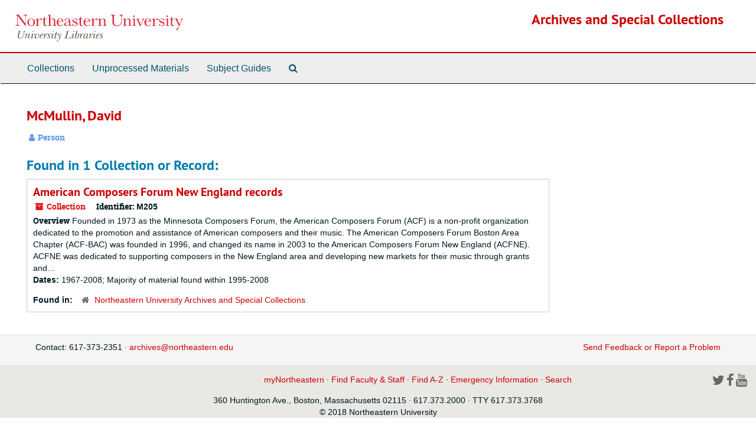

--- FILE ---
content_type: text/html;charset=utf-8
request_url: https://archivesspace.library.northeastern.edu/agents/people/3741
body_size: 8047
content:
<!DOCTYPE html>
<html lang="en">
<head>
	<meta charset="utf-8"/>
	<meta http-equiv="X-UA-Compatible" content="IE=edge"/>
	<meta name="viewport" content="width=device-width, initial-scale=1">
	<link href="/assets/favicon-14dfdc35775016b8db854af0b23a956530f93a7d1d5360ec0dfbba59c0be4078.ico" rel="shortcut icon" type="image/x-icon" />
	<title>McMullin, David | Archives and Special Collections</title>
	<meta name="csrf-param" content="authenticity_token" />
<meta name="csrf-token" content="0CJjawPyiWjhO7cCMo5dkmociQfg6AFywLcyIeqcL6jj/YRS48txg7NJTN6CzS06lFaTRrmLNASvJGc2KNhkwA==" />

		<meta name="referrer" content="origin-when-cross-origin" />

	<script>
	 var APP_PATH = '/';
	 var SHOW_IDENTIFIERS_IN_TREE = false;
	</script>

	<link rel="stylesheet" media="all" href="/assets/application-c5ef6c3837eb5dfa7dbdd56630bce29abae71206f816c2cb3e936573b66c3028.css" />
	<script src="/assets/application-77406bf697558af1e782ad28fa7dc1be6c4f18508271369d4a2d9ef7aac90c32.js"></script>

	  <script type="application/ld+json">
    {
  "@context": "http://schema.org/",
  "@type": "Person",
  "@id": "https://archivesspace.library.northeastern.edu/agents/people/3741",
  "name": "McMullin, David"
}
  </script>


			<!-- Begin plugin layout -->
			<link rel="stylesheet" media="screen" href="/assets/custom.css" />

			<!-- End plugin layout -->

<!-- HTML5 shim and Respond.js for IE8 support of HTML5 elements and media queries -->
<!-- WARNING: Respond.js doesn't work if you view the page via file:// -->
<!--[if lt IE 9]>
	<script src="https://oss.maxcdn.com/html5shiv/3.7.3/html5shiv.min.js"></script>
	<script src="https://oss.maxcdn.com/respond/1.4.2/respond.min.js"></script>
<![endif]-->
</head>

<body>


	<div class="skipnav">
  <a class="sr-only sr-only-focusable" href="#maincontent">Skip to main content</a>
</div>


	<div class="container-fluid no-pad">
		<section  id="header">
  <div class="row">
    <div class="col-sm-3 hidden-xs"><a href="https://library.northeastern.edu/"><img class="logo" src="/assets/images/nu-libraries-lockup-color.svg" alt="Northeastern University Library" /></a></div>
    <div class="col-sm-9 h1">        <a title="Return to the Archives homepage" href="https://archivesspace.library.northeastern.edu">Archives and Special Collections</a>
         </div>
  </div>
</section>

		<section id="navigation">
  <nav class="navbar navbar-default" aria-label="top-level navigation">
    <div class="container-fluid navbar-header top-bar">
      <button type="button" class="navbar-toggle collapsed" data-toggle="collapse" data-target="#collapsemenu"
              aria-expanded="false">
        <span class="sr-only">Toggle Navigation</span>
        <span class="icon-bar"></span>
        <span class="icon-bar"></span>
        <span class="icon-bar"></span>
      </button>
      <div class="collapse navbar-collapse" id="collapsemenu">
        <ul class="nav nav navbar-nav">
            <li><a href="/repositories/resources">Collections</a></li>
            <li><a href="/accessions">Unprocessed Materials</a></li>
            <li><a href="/classifications">Subject Guides</a></li>
            <li><a href="/search?reset=true" title="Search The Archives">
                <span class="fa fa-search" aria-hidden="true"></span>
                <span class="sr-only">Search The Archives</span>
              </a>
            </li>
        </ul>
      </div>
    </div>
  </nav>
</section>

	</div>

	<section id="content" class="container-fluid">
		<a name="maincontent" id="maincontent"></a>
		
		
<div id="main-content" class="agents">

  <div class="row" id="info_row">
    <div class="information col-sm-7">
      

<h1>
    McMullin, David
</h1>


<div class="badge-and-identifier">
  <div class="record-type-badge agent">
    <i class="fa fa-user"></i>&#160;Person 
  </div>
</div>

    </div>
    <div class="page_actions col-sm-5 right">
      <div title="Page Actions" class="text-right">
 <ul class="list-inline">
 </ul>
</div>

    </div>
  </div>


<div class="row">
  <div class="col-sm-9">
    
    

    
    
    
    
    
    
    
    
    
    
    
    
    
      <h2>Found in 1 Collection or Record:</h2>
  
       <div class="recordrow" style="clear:both" data-uri="/repositories/2/resources/977">
    

<h3>
    <a class="record-title" href="/repositories/2/resources/977">
      American Composers Forum New England records
    </a>
</h3>


<div class="badge-and-identifier">
  <div class="record-type-badge resource">
    <i class="fa fa-archive"></i>&#160;Collection 
  </div>
    <div class="identifier">
      <span class="id-label">Identifier:</span>&#160;<span class="component">M205</span>
    </div>
</div>

    <div class="recordsummary" style="clear:both">

    <div class="abstract single_note">
      <span class='inline-label'>Overview</span>
        Founded in 1973 as the Minnesota Composers Forum, the American Composers Forum (ACF) is a non-profit organization dedicated to the promotion and assistance of American composers and their music. The American Composers Forum Boston Area Chapter (ACF-BAC) was founded in 1996, and changed its name in 2003 to the American Composers Forum New England (ACFNE). ACFNE was dedicated to supporting composers in the New England area and developing new markets for their music through grants and...
    </div>

    <div class="dates">
        <strong>Dates: </strong>
      1967-2008; Majority of material found within 1995-2008
    </div>

  <div class="staff-hidden hide">
  </div>

    

  <div class="result_context">
      <strong>Found in: </strong>
<span class="repo_name">
  <span class='record-type-badge repository' aria-hidden='true'>       <i class='fa fa-home'></i>     </span>
  <a href="/repositories/2">Northeastern University Archives and Special Collections</a>
</span>

  </div>




</div>


   </div>

  

  </div>


  </div>
</div>

	</section>

	<script  type="text/javascript" >
		$(".upper-record-details .note-content").each(function(index, element){$(this).readmore(450)});
	</script>

	<div class="container-fluid panel-footer">
  <div class="row">
     <div class="col-md-12">
       <p class="footer-items">
       <span style="float: left;">Contact: 617-373-2351 · <a href="mailto:archives@northeastern.edu">archives@northeastern.edu</a></span>
       <a id='aspaceFeedbackLink' href='http://library.northeastern.edu/archives-special-collections/contact-archives-special-collections' target='_blank'>Send Feedback or Report a Problem</a>
       </p>
     </div>
  </div>
</div>
        <footer class="footer region region-footer" role="contentinfo">
    <div id="block-block-22" class="block block-block first last odd">

      
  <div class="content">
    <div id="nu-footer">&#13;
<a class="logo" alt="Northeastern University" href="http://www.northeastern.edu"><span class="hidden">Northeastern University</span></a>&#13;
<div class="links">&#13;
<a href="https://my.northeastern.edu/web/guest">myNortheastern</a> · <a href="https://prod-web.neu.edu/webapp6/employeelookup/public/main.action">Find Faculty &amp; Staff</a> · <a href="http://www.northeastern.edu/neuhome/adminlinks/findaz.html">Find A-Z</a> · <a href="http://www.northeastern.edu/emergency/index.html">Emergency Information</a> · <a href="http://www.northeastern.edu/search">Search</a>&#13;
</div>&#13;
<div class="social-networking-icons">&#13;
<a class="twitter" href="http://twitter.com/northeastern"><i class="fa fa-2x fa-twitter"> </i><span class="hidden"> Twitter</span></a>&#13;
<a class="facebook" href="https://www.facebook.com/northeastern"><i class="fa fa-2x fa-facebook"> </i><span class="hidden"> Facebook</span></a>&#13;
<a class="youtube" href="http://www.youtube.com/northeastern"><i class="fa fa-2x fa-youtube"> </i><span class="hidden"> Youtube</span></a>&#13;
</div>&#13;
<p>360 Huntington Ave., Boston, Massachusetts 02115 · 617.373.2000 · TTY 617.373.3768<br />© 2018 Northeastern University&#13;
</p>&#13;
</div>  </div>

</div><!-- /.block -->
  </footer>



</body>
</html>
